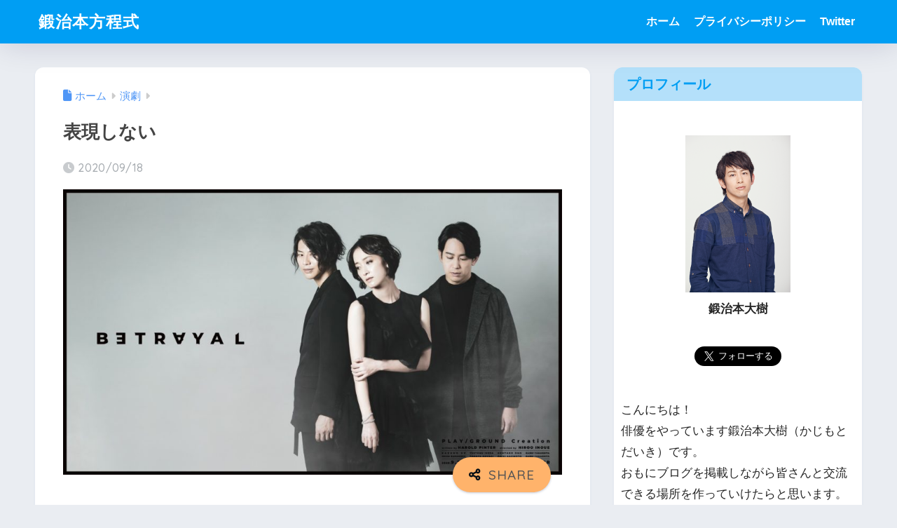

--- FILE ---
content_type: text/html; charset=UTF-8
request_url: https://kajimotodaiki.com/hyougen-sinai
body_size: 16354
content:

<!DOCTYPE html>
<html lang="ja">
<head>
  <meta charset="utf-8">
  <meta http-equiv="X-UA-Compatible" content="IE=edge">
  <meta name="HandheldFriendly" content="True">
  <meta name="MobileOptimized" content="320">
  <meta name="viewport" content="width=device-width, initial-scale=1, viewport-fit=cover"/>
  <meta name="msapplication-TileColor" content="#1C81E6">
  <meta name="theme-color" content="#1C81E6">
  <link rel="pingback" href="https://kajimotodaiki.com/xmlrpc.php">
  <title>表現しない | 鍛治本方程式</title>
<meta name='robots' content='max-image-preview:large' />
	<style>img:is([sizes="auto" i], [sizes^="auto," i]) { contain-intrinsic-size: 3000px 1500px }</style>
	<link rel='dns-prefetch' href='//fonts.googleapis.com' />
<link rel='dns-prefetch' href='//use.fontawesome.com' />
<link rel="alternate" type="application/rss+xml" title="鍛治本方程式 &raquo; フィード" href="https://kajimotodaiki.com/feed" />
<link rel="alternate" type="application/rss+xml" title="鍛治本方程式 &raquo; コメントフィード" href="https://kajimotodaiki.com/comments/feed" />
<script type="text/javascript">
/* <![CDATA[ */
window._wpemojiSettings = {"baseUrl":"https:\/\/s.w.org\/images\/core\/emoji\/16.0.1\/72x72\/","ext":".png","svgUrl":"https:\/\/s.w.org\/images\/core\/emoji\/16.0.1\/svg\/","svgExt":".svg","source":{"concatemoji":"https:\/\/kajimotodaiki.com\/wp-includes\/js\/wp-emoji-release.min.js?ver=6.8.3"}};
/*! This file is auto-generated */
!function(s,n){var o,i,e;function c(e){try{var t={supportTests:e,timestamp:(new Date).valueOf()};sessionStorage.setItem(o,JSON.stringify(t))}catch(e){}}function p(e,t,n){e.clearRect(0,0,e.canvas.width,e.canvas.height),e.fillText(t,0,0);var t=new Uint32Array(e.getImageData(0,0,e.canvas.width,e.canvas.height).data),a=(e.clearRect(0,0,e.canvas.width,e.canvas.height),e.fillText(n,0,0),new Uint32Array(e.getImageData(0,0,e.canvas.width,e.canvas.height).data));return t.every(function(e,t){return e===a[t]})}function u(e,t){e.clearRect(0,0,e.canvas.width,e.canvas.height),e.fillText(t,0,0);for(var n=e.getImageData(16,16,1,1),a=0;a<n.data.length;a++)if(0!==n.data[a])return!1;return!0}function f(e,t,n,a){switch(t){case"flag":return n(e,"\ud83c\udff3\ufe0f\u200d\u26a7\ufe0f","\ud83c\udff3\ufe0f\u200b\u26a7\ufe0f")?!1:!n(e,"\ud83c\udde8\ud83c\uddf6","\ud83c\udde8\u200b\ud83c\uddf6")&&!n(e,"\ud83c\udff4\udb40\udc67\udb40\udc62\udb40\udc65\udb40\udc6e\udb40\udc67\udb40\udc7f","\ud83c\udff4\u200b\udb40\udc67\u200b\udb40\udc62\u200b\udb40\udc65\u200b\udb40\udc6e\u200b\udb40\udc67\u200b\udb40\udc7f");case"emoji":return!a(e,"\ud83e\udedf")}return!1}function g(e,t,n,a){var r="undefined"!=typeof WorkerGlobalScope&&self instanceof WorkerGlobalScope?new OffscreenCanvas(300,150):s.createElement("canvas"),o=r.getContext("2d",{willReadFrequently:!0}),i=(o.textBaseline="top",o.font="600 32px Arial",{});return e.forEach(function(e){i[e]=t(o,e,n,a)}),i}function t(e){var t=s.createElement("script");t.src=e,t.defer=!0,s.head.appendChild(t)}"undefined"!=typeof Promise&&(o="wpEmojiSettingsSupports",i=["flag","emoji"],n.supports={everything:!0,everythingExceptFlag:!0},e=new Promise(function(e){s.addEventListener("DOMContentLoaded",e,{once:!0})}),new Promise(function(t){var n=function(){try{var e=JSON.parse(sessionStorage.getItem(o));if("object"==typeof e&&"number"==typeof e.timestamp&&(new Date).valueOf()<e.timestamp+604800&&"object"==typeof e.supportTests)return e.supportTests}catch(e){}return null}();if(!n){if("undefined"!=typeof Worker&&"undefined"!=typeof OffscreenCanvas&&"undefined"!=typeof URL&&URL.createObjectURL&&"undefined"!=typeof Blob)try{var e="postMessage("+g.toString()+"("+[JSON.stringify(i),f.toString(),p.toString(),u.toString()].join(",")+"));",a=new Blob([e],{type:"text/javascript"}),r=new Worker(URL.createObjectURL(a),{name:"wpTestEmojiSupports"});return void(r.onmessage=function(e){c(n=e.data),r.terminate(),t(n)})}catch(e){}c(n=g(i,f,p,u))}t(n)}).then(function(e){for(var t in e)n.supports[t]=e[t],n.supports.everything=n.supports.everything&&n.supports[t],"flag"!==t&&(n.supports.everythingExceptFlag=n.supports.everythingExceptFlag&&n.supports[t]);n.supports.everythingExceptFlag=n.supports.everythingExceptFlag&&!n.supports.flag,n.DOMReady=!1,n.readyCallback=function(){n.DOMReady=!0}}).then(function(){return e}).then(function(){var e;n.supports.everything||(n.readyCallback(),(e=n.source||{}).concatemoji?t(e.concatemoji):e.wpemoji&&e.twemoji&&(t(e.twemoji),t(e.wpemoji)))}))}((window,document),window._wpemojiSettings);
/* ]]> */
</script>
<link rel='stylesheet' id='sng-stylesheet-css' href='https://kajimotodaiki.com/wp-content/themes/sango-theme/style.css?version=3.11.0' type='text/css' media='all' />
<link rel='stylesheet' id='sng-option-css' href='https://kajimotodaiki.com/wp-content/themes/sango-theme/entry-option.css?version=3.11.0' type='text/css' media='all' />
<link rel='stylesheet' id='sng-old-css-css' href='https://kajimotodaiki.com/wp-content/themes/sango-theme/style-old.css?version=3.11.0' type='text/css' media='all' />
<link rel='stylesheet' id='sango_theme_gutenberg-style-css' href='https://kajimotodaiki.com/wp-content/themes/sango-theme/library/gutenberg/dist/build/style-blocks.css?version=3.11.0' type='text/css' media='all' />
<style id='sango_theme_gutenberg-style-inline-css' type='text/css'>
:root{--sgb-main-color:#009EF3;--sgb-pastel-color:#b4e0fa;--sgb-accent-color:#ffb36b;--sgb-widget-title-color:#009EF3;--sgb-widget-title-bg-color:#b4e0fa;--sgb-bg-color:#eaedf2;--wp--preset--color--sango-main:var(--sgb-main-color);--wp--preset--color--sango-pastel:var(--sgb-pastel-color);--wp--preset--color--sango-accent:var(--sgb-accent-color)}
</style>
<link rel='stylesheet' id='sng-googlefonts-css' href='https://fonts.googleapis.com/css?family=Quicksand%3A500%2C700&#038;display=swap' type='text/css' media='all' />
<link rel='stylesheet' id='sng-fontawesome-css' href='https://use.fontawesome.com/releases/v6.1.1/css/all.css' type='text/css' media='all' />
<style id='wp-emoji-styles-inline-css' type='text/css'>

	img.wp-smiley, img.emoji {
		display: inline !important;
		border: none !important;
		box-shadow: none !important;
		height: 1em !important;
		width: 1em !important;
		margin: 0 0.07em !important;
		vertical-align: -0.1em !important;
		background: none !important;
		padding: 0 !important;
	}
</style>
<link rel='stylesheet' id='wp-block-library-css' href='https://kajimotodaiki.com/wp-includes/css/dist/block-library/style.min.css?ver=6.8.3' type='text/css' media='all' />
<style id='global-styles-inline-css' type='text/css'>
:root{--wp--preset--aspect-ratio--square: 1;--wp--preset--aspect-ratio--4-3: 4/3;--wp--preset--aspect-ratio--3-4: 3/4;--wp--preset--aspect-ratio--3-2: 3/2;--wp--preset--aspect-ratio--2-3: 2/3;--wp--preset--aspect-ratio--16-9: 16/9;--wp--preset--aspect-ratio--9-16: 9/16;--wp--preset--color--black: #000000;--wp--preset--color--cyan-bluish-gray: #abb8c3;--wp--preset--color--white: #ffffff;--wp--preset--color--pale-pink: #f78da7;--wp--preset--color--vivid-red: #cf2e2e;--wp--preset--color--luminous-vivid-orange: #ff6900;--wp--preset--color--luminous-vivid-amber: #fcb900;--wp--preset--color--light-green-cyan: #7bdcb5;--wp--preset--color--vivid-green-cyan: #00d084;--wp--preset--color--pale-cyan-blue: #8ed1fc;--wp--preset--color--vivid-cyan-blue: #0693e3;--wp--preset--color--vivid-purple: #9b51e0;--wp--preset--color--sango-main: var(--sgb-main-color);--wp--preset--color--sango-pastel: var(--sgb-pastel-color);--wp--preset--color--sango-accent: var(--sgb-accent-color);--wp--preset--color--sango-blue: #009EF3;--wp--preset--color--sango-orange: #ffb36b;--wp--preset--color--sango-red: #f88080;--wp--preset--color--sango-green: #90d581;--wp--preset--color--sango-black: #333;--wp--preset--color--sango-gray: gray;--wp--preset--color--sango-silver: whitesmoke;--wp--preset--color--sango-light-blue: #b4e0fa;--wp--preset--color--sango-light-red: #ffebeb;--wp--preset--color--sango-light-orange: #fff9e6;--wp--preset--gradient--vivid-cyan-blue-to-vivid-purple: linear-gradient(135deg,rgba(6,147,227,1) 0%,rgb(155,81,224) 100%);--wp--preset--gradient--light-green-cyan-to-vivid-green-cyan: linear-gradient(135deg,rgb(122,220,180) 0%,rgb(0,208,130) 100%);--wp--preset--gradient--luminous-vivid-amber-to-luminous-vivid-orange: linear-gradient(135deg,rgba(252,185,0,1) 0%,rgba(255,105,0,1) 100%);--wp--preset--gradient--luminous-vivid-orange-to-vivid-red: linear-gradient(135deg,rgba(255,105,0,1) 0%,rgb(207,46,46) 100%);--wp--preset--gradient--very-light-gray-to-cyan-bluish-gray: linear-gradient(135deg,rgb(238,238,238) 0%,rgb(169,184,195) 100%);--wp--preset--gradient--cool-to-warm-spectrum: linear-gradient(135deg,rgb(74,234,220) 0%,rgb(151,120,209) 20%,rgb(207,42,186) 40%,rgb(238,44,130) 60%,rgb(251,105,98) 80%,rgb(254,248,76) 100%);--wp--preset--gradient--blush-light-purple: linear-gradient(135deg,rgb(255,206,236) 0%,rgb(152,150,240) 100%);--wp--preset--gradient--blush-bordeaux: linear-gradient(135deg,rgb(254,205,165) 0%,rgb(254,45,45) 50%,rgb(107,0,62) 100%);--wp--preset--gradient--luminous-dusk: linear-gradient(135deg,rgb(255,203,112) 0%,rgb(199,81,192) 50%,rgb(65,88,208) 100%);--wp--preset--gradient--pale-ocean: linear-gradient(135deg,rgb(255,245,203) 0%,rgb(182,227,212) 50%,rgb(51,167,181) 100%);--wp--preset--gradient--electric-grass: linear-gradient(135deg,rgb(202,248,128) 0%,rgb(113,206,126) 100%);--wp--preset--gradient--midnight: linear-gradient(135deg,rgb(2,3,129) 0%,rgb(40,116,252) 100%);--wp--preset--font-size--small: 13px;--wp--preset--font-size--medium: 20px;--wp--preset--font-size--large: 36px;--wp--preset--font-size--x-large: 42px;--wp--preset--font-family--default: "Helvetica", "Arial", "Hiragino Kaku Gothic ProN", "Hiragino Sans", YuGothic, "Yu Gothic", "メイリオ", Meiryo, sans-serif;--wp--preset--font-family--notosans: "Noto Sans JP", var(--wp--preset--font-family--default);--wp--preset--font-family--mplusrounded: "M PLUS Rounded 1c", var(--wp--preset--font-family--default);--wp--preset--font-family--dfont: "Quicksand", var(--wp--preset--font-family--default);--wp--preset--spacing--20: 0.44rem;--wp--preset--spacing--30: 0.67rem;--wp--preset--spacing--40: 1rem;--wp--preset--spacing--50: 1.5rem;--wp--preset--spacing--60: 2.25rem;--wp--preset--spacing--70: 3.38rem;--wp--preset--spacing--80: 5.06rem;--wp--preset--shadow--natural: 6px 6px 9px rgba(0, 0, 0, 0.2);--wp--preset--shadow--deep: 12px 12px 50px rgba(0, 0, 0, 0.4);--wp--preset--shadow--sharp: 6px 6px 0px rgba(0, 0, 0, 0.2);--wp--preset--shadow--outlined: 6px 6px 0px -3px rgba(255, 255, 255, 1), 6px 6px rgba(0, 0, 0, 1);--wp--preset--shadow--crisp: 6px 6px 0px rgba(0, 0, 0, 1);--wp--custom--wrap--width: 92%;--wp--custom--wrap--default-width: 800px;--wp--custom--wrap--content-width: 1180px;--wp--custom--wrap--max-width: var(--wp--custom--wrap--content-width);--wp--custom--wrap--side: 30%;--wp--custom--wrap--gap: 2em;--wp--custom--wrap--mobile--padding: 16px;--wp--custom--shadow--large: 0 16px 30px -7px rgba(0, 12, 66, 0.15 );--wp--custom--shadow--large-hover: 0 40px 50px -16px rgba(0, 12, 66, 0.2 );--wp--custom--shadow--medium: 0 6px 13px -3px rgba(0, 12, 66, 0.1), 0 0px 1px rgba(0,30,100, 0.1 );--wp--custom--shadow--medium-hover: 0 12px 45px -9px rgb(0 0 0 / 23%);--wp--custom--shadow--solid: 0 1px 2px 0 rgba(24, 44, 84, 0.1), 0 1px 3px 1px rgba(24, 44, 84, 0.1);--wp--custom--shadow--solid-hover: 0 2px 4px 0 rgba(24, 44, 84, 0.1), 0 2px 8px 0 rgba(24, 44, 84, 0.1);--wp--custom--shadow--small: 0 2px 4px #4385bb12;--wp--custom--rounded--medium: 12px;--wp--custom--rounded--small: 6px;--wp--custom--widget--padding-horizontal: 18px;--wp--custom--widget--padding-vertical: 6px;--wp--custom--widget--icon-margin: 6px;--wp--custom--widget--gap: 2.5em;--wp--custom--entry--gap: 1.5rem;--wp--custom--entry--gap-mobile: 1rem;--wp--custom--entry--border-color: #eaedf2;--wp--custom--animation--fade-in: fadeIn 0.7s ease 0s 1 normal;--wp--custom--animation--header: fadeHeader 1s ease 0s 1 normal;--wp--custom--transition--default: 0.3s ease-in-out;--wp--custom--totop--opacity: 0.6;--wp--custom--totop--right: 18px;--wp--custom--totop--bottom: 20px;--wp--custom--totop--mobile--right: 16px;--wp--custom--totop--mobile--bottom: 10px;--wp--custom--toc--button--opacity: 0.6;--wp--custom--footer--column-gap: 40px;}:root { --wp--style--global--content-size: 900px;--wp--style--global--wide-size: 980px; }:where(body) { margin: 0; }.wp-site-blocks > .alignleft { float: left; margin-right: 2em; }.wp-site-blocks > .alignright { float: right; margin-left: 2em; }.wp-site-blocks > .aligncenter { justify-content: center; margin-left: auto; margin-right: auto; }:where(.wp-site-blocks) > * { margin-block-start: 1.5rem; margin-block-end: 0; }:where(.wp-site-blocks) > :first-child { margin-block-start: 0; }:where(.wp-site-blocks) > :last-child { margin-block-end: 0; }:root { --wp--style--block-gap: 1.5rem; }:root :where(.is-layout-flow) > :first-child{margin-block-start: 0;}:root :where(.is-layout-flow) > :last-child{margin-block-end: 0;}:root :where(.is-layout-flow) > *{margin-block-start: 1.5rem;margin-block-end: 0;}:root :where(.is-layout-constrained) > :first-child{margin-block-start: 0;}:root :where(.is-layout-constrained) > :last-child{margin-block-end: 0;}:root :where(.is-layout-constrained) > *{margin-block-start: 1.5rem;margin-block-end: 0;}:root :where(.is-layout-flex){gap: 1.5rem;}:root :where(.is-layout-grid){gap: 1.5rem;}.is-layout-flow > .alignleft{float: left;margin-inline-start: 0;margin-inline-end: 2em;}.is-layout-flow > .alignright{float: right;margin-inline-start: 2em;margin-inline-end: 0;}.is-layout-flow > .aligncenter{margin-left: auto !important;margin-right: auto !important;}.is-layout-constrained > .alignleft{float: left;margin-inline-start: 0;margin-inline-end: 2em;}.is-layout-constrained > .alignright{float: right;margin-inline-start: 2em;margin-inline-end: 0;}.is-layout-constrained > .aligncenter{margin-left: auto !important;margin-right: auto !important;}.is-layout-constrained > :where(:not(.alignleft):not(.alignright):not(.alignfull)){max-width: var(--wp--style--global--content-size);margin-left: auto !important;margin-right: auto !important;}.is-layout-constrained > .alignwide{max-width: var(--wp--style--global--wide-size);}body .is-layout-flex{display: flex;}.is-layout-flex{flex-wrap: wrap;align-items: center;}.is-layout-flex > :is(*, div){margin: 0;}body .is-layout-grid{display: grid;}.is-layout-grid > :is(*, div){margin: 0;}body{font-family: var(--sgb-font-family);padding-top: 0px;padding-right: 0px;padding-bottom: 0px;padding-left: 0px;}a:where(:not(.wp-element-button)){text-decoration: underline;}:root :where(.wp-element-button, .wp-block-button__link){background-color: #32373c;border-width: 0;color: #fff;font-family: inherit;font-size: inherit;line-height: inherit;padding: calc(0.667em + 2px) calc(1.333em + 2px);text-decoration: none;}.has-black-color{color: var(--wp--preset--color--black) !important;}.has-cyan-bluish-gray-color{color: var(--wp--preset--color--cyan-bluish-gray) !important;}.has-white-color{color: var(--wp--preset--color--white) !important;}.has-pale-pink-color{color: var(--wp--preset--color--pale-pink) !important;}.has-vivid-red-color{color: var(--wp--preset--color--vivid-red) !important;}.has-luminous-vivid-orange-color{color: var(--wp--preset--color--luminous-vivid-orange) !important;}.has-luminous-vivid-amber-color{color: var(--wp--preset--color--luminous-vivid-amber) !important;}.has-light-green-cyan-color{color: var(--wp--preset--color--light-green-cyan) !important;}.has-vivid-green-cyan-color{color: var(--wp--preset--color--vivid-green-cyan) !important;}.has-pale-cyan-blue-color{color: var(--wp--preset--color--pale-cyan-blue) !important;}.has-vivid-cyan-blue-color{color: var(--wp--preset--color--vivid-cyan-blue) !important;}.has-vivid-purple-color{color: var(--wp--preset--color--vivid-purple) !important;}.has-sango-main-color{color: var(--wp--preset--color--sango-main) !important;}.has-sango-pastel-color{color: var(--wp--preset--color--sango-pastel) !important;}.has-sango-accent-color{color: var(--wp--preset--color--sango-accent) !important;}.has-sango-blue-color{color: var(--wp--preset--color--sango-blue) !important;}.has-sango-orange-color{color: var(--wp--preset--color--sango-orange) !important;}.has-sango-red-color{color: var(--wp--preset--color--sango-red) !important;}.has-sango-green-color{color: var(--wp--preset--color--sango-green) !important;}.has-sango-black-color{color: var(--wp--preset--color--sango-black) !important;}.has-sango-gray-color{color: var(--wp--preset--color--sango-gray) !important;}.has-sango-silver-color{color: var(--wp--preset--color--sango-silver) !important;}.has-sango-light-blue-color{color: var(--wp--preset--color--sango-light-blue) !important;}.has-sango-light-red-color{color: var(--wp--preset--color--sango-light-red) !important;}.has-sango-light-orange-color{color: var(--wp--preset--color--sango-light-orange) !important;}.has-black-background-color{background-color: var(--wp--preset--color--black) !important;}.has-cyan-bluish-gray-background-color{background-color: var(--wp--preset--color--cyan-bluish-gray) !important;}.has-white-background-color{background-color: var(--wp--preset--color--white) !important;}.has-pale-pink-background-color{background-color: var(--wp--preset--color--pale-pink) !important;}.has-vivid-red-background-color{background-color: var(--wp--preset--color--vivid-red) !important;}.has-luminous-vivid-orange-background-color{background-color: var(--wp--preset--color--luminous-vivid-orange) !important;}.has-luminous-vivid-amber-background-color{background-color: var(--wp--preset--color--luminous-vivid-amber) !important;}.has-light-green-cyan-background-color{background-color: var(--wp--preset--color--light-green-cyan) !important;}.has-vivid-green-cyan-background-color{background-color: var(--wp--preset--color--vivid-green-cyan) !important;}.has-pale-cyan-blue-background-color{background-color: var(--wp--preset--color--pale-cyan-blue) !important;}.has-vivid-cyan-blue-background-color{background-color: var(--wp--preset--color--vivid-cyan-blue) !important;}.has-vivid-purple-background-color{background-color: var(--wp--preset--color--vivid-purple) !important;}.has-sango-main-background-color{background-color: var(--wp--preset--color--sango-main) !important;}.has-sango-pastel-background-color{background-color: var(--wp--preset--color--sango-pastel) !important;}.has-sango-accent-background-color{background-color: var(--wp--preset--color--sango-accent) !important;}.has-sango-blue-background-color{background-color: var(--wp--preset--color--sango-blue) !important;}.has-sango-orange-background-color{background-color: var(--wp--preset--color--sango-orange) !important;}.has-sango-red-background-color{background-color: var(--wp--preset--color--sango-red) !important;}.has-sango-green-background-color{background-color: var(--wp--preset--color--sango-green) !important;}.has-sango-black-background-color{background-color: var(--wp--preset--color--sango-black) !important;}.has-sango-gray-background-color{background-color: var(--wp--preset--color--sango-gray) !important;}.has-sango-silver-background-color{background-color: var(--wp--preset--color--sango-silver) !important;}.has-sango-light-blue-background-color{background-color: var(--wp--preset--color--sango-light-blue) !important;}.has-sango-light-red-background-color{background-color: var(--wp--preset--color--sango-light-red) !important;}.has-sango-light-orange-background-color{background-color: var(--wp--preset--color--sango-light-orange) !important;}.has-black-border-color{border-color: var(--wp--preset--color--black) !important;}.has-cyan-bluish-gray-border-color{border-color: var(--wp--preset--color--cyan-bluish-gray) !important;}.has-white-border-color{border-color: var(--wp--preset--color--white) !important;}.has-pale-pink-border-color{border-color: var(--wp--preset--color--pale-pink) !important;}.has-vivid-red-border-color{border-color: var(--wp--preset--color--vivid-red) !important;}.has-luminous-vivid-orange-border-color{border-color: var(--wp--preset--color--luminous-vivid-orange) !important;}.has-luminous-vivid-amber-border-color{border-color: var(--wp--preset--color--luminous-vivid-amber) !important;}.has-light-green-cyan-border-color{border-color: var(--wp--preset--color--light-green-cyan) !important;}.has-vivid-green-cyan-border-color{border-color: var(--wp--preset--color--vivid-green-cyan) !important;}.has-pale-cyan-blue-border-color{border-color: var(--wp--preset--color--pale-cyan-blue) !important;}.has-vivid-cyan-blue-border-color{border-color: var(--wp--preset--color--vivid-cyan-blue) !important;}.has-vivid-purple-border-color{border-color: var(--wp--preset--color--vivid-purple) !important;}.has-sango-main-border-color{border-color: var(--wp--preset--color--sango-main) !important;}.has-sango-pastel-border-color{border-color: var(--wp--preset--color--sango-pastel) !important;}.has-sango-accent-border-color{border-color: var(--wp--preset--color--sango-accent) !important;}.has-sango-blue-border-color{border-color: var(--wp--preset--color--sango-blue) !important;}.has-sango-orange-border-color{border-color: var(--wp--preset--color--sango-orange) !important;}.has-sango-red-border-color{border-color: var(--wp--preset--color--sango-red) !important;}.has-sango-green-border-color{border-color: var(--wp--preset--color--sango-green) !important;}.has-sango-black-border-color{border-color: var(--wp--preset--color--sango-black) !important;}.has-sango-gray-border-color{border-color: var(--wp--preset--color--sango-gray) !important;}.has-sango-silver-border-color{border-color: var(--wp--preset--color--sango-silver) !important;}.has-sango-light-blue-border-color{border-color: var(--wp--preset--color--sango-light-blue) !important;}.has-sango-light-red-border-color{border-color: var(--wp--preset--color--sango-light-red) !important;}.has-sango-light-orange-border-color{border-color: var(--wp--preset--color--sango-light-orange) !important;}.has-vivid-cyan-blue-to-vivid-purple-gradient-background{background: var(--wp--preset--gradient--vivid-cyan-blue-to-vivid-purple) !important;}.has-light-green-cyan-to-vivid-green-cyan-gradient-background{background: var(--wp--preset--gradient--light-green-cyan-to-vivid-green-cyan) !important;}.has-luminous-vivid-amber-to-luminous-vivid-orange-gradient-background{background: var(--wp--preset--gradient--luminous-vivid-amber-to-luminous-vivid-orange) !important;}.has-luminous-vivid-orange-to-vivid-red-gradient-background{background: var(--wp--preset--gradient--luminous-vivid-orange-to-vivid-red) !important;}.has-very-light-gray-to-cyan-bluish-gray-gradient-background{background: var(--wp--preset--gradient--very-light-gray-to-cyan-bluish-gray) !important;}.has-cool-to-warm-spectrum-gradient-background{background: var(--wp--preset--gradient--cool-to-warm-spectrum) !important;}.has-blush-light-purple-gradient-background{background: var(--wp--preset--gradient--blush-light-purple) !important;}.has-blush-bordeaux-gradient-background{background: var(--wp--preset--gradient--blush-bordeaux) !important;}.has-luminous-dusk-gradient-background{background: var(--wp--preset--gradient--luminous-dusk) !important;}.has-pale-ocean-gradient-background{background: var(--wp--preset--gradient--pale-ocean) !important;}.has-electric-grass-gradient-background{background: var(--wp--preset--gradient--electric-grass) !important;}.has-midnight-gradient-background{background: var(--wp--preset--gradient--midnight) !important;}.has-small-font-size{font-size: var(--wp--preset--font-size--small) !important;}.has-medium-font-size{font-size: var(--wp--preset--font-size--medium) !important;}.has-large-font-size{font-size: var(--wp--preset--font-size--large) !important;}.has-x-large-font-size{font-size: var(--wp--preset--font-size--x-large) !important;}.has-default-font-family{font-family: var(--wp--preset--font-family--default) !important;}.has-notosans-font-family{font-family: var(--wp--preset--font-family--notosans) !important;}.has-mplusrounded-font-family{font-family: var(--wp--preset--font-family--mplusrounded) !important;}.has-dfont-font-family{font-family: var(--wp--preset--font-family--dfont) !important;}
:root :where(.wp-block-button .wp-block-button__link){background-color: var(--wp--preset--color--sango-main);border-radius: var(--wp--custom--rounded--medium);color: #fff;font-size: 18px;font-weight: 600;padding-top: 0.4em;padding-right: 1.3em;padding-bottom: 0.4em;padding-left: 1.3em;}
:root :where(.wp-block-pullquote){font-size: 1.5em;line-height: 1.6;}
</style>
<link rel='stylesheet' id='contact-form-7-css' href='https://kajimotodaiki.com/wp-content/plugins/contact-form-7/includes/css/styles.css' type='text/css' media='all' />
<link rel='stylesheet' id='poripu-style-css' href='https://kajimotodaiki.com/wp-content/themes/sango-theme-poripu/poripu-style.css' type='text/css' media='all' />
<link rel='stylesheet' id='child-style-css' href='https://kajimotodaiki.com/wp-content/themes/sango-theme-poripu/style.css' type='text/css' media='all' />
<link rel='stylesheet' id='amazonjs-css' href='https://kajimotodaiki.com/wp-content/plugins/amazonjs/css/amazonjs.css' type='text/css' media='all' />
<script type="text/javascript" src="https://kajimotodaiki.com/wp-includes/js/jquery/jquery.min.js?ver=3.7.1" id="jquery-core-js"></script>
<script type="text/javascript" src="https://kajimotodaiki.com/wp-includes/js/jquery/jquery-migrate.min.js?ver=3.4.1" id="jquery-migrate-js"></script>
<link rel="https://api.w.org/" href="https://kajimotodaiki.com/wp-json/" /><link rel="alternate" title="JSON" type="application/json" href="https://kajimotodaiki.com/wp-json/wp/v2/posts/1174" /><link rel="EditURI" type="application/rsd+xml" title="RSD" href="https://kajimotodaiki.com/xmlrpc.php?rsd" />
<link rel="canonical" href="https://kajimotodaiki.com/hyougen-sinai" />
<link rel='shortlink' href='https://kajimotodaiki.com/?p=1174' />
<link rel="alternate" title="oEmbed (JSON)" type="application/json+oembed" href="https://kajimotodaiki.com/wp-json/oembed/1.0/embed?url=https%3A%2F%2Fkajimotodaiki.com%2Fhyougen-sinai" />
<link rel="alternate" title="oEmbed (XML)" type="text/xml+oembed" href="https://kajimotodaiki.com/wp-json/oembed/1.0/embed?url=https%3A%2F%2Fkajimotodaiki.com%2Fhyougen-sinai&#038;format=xml" />
<meta property="og:title" content="表現しない" />
<meta property="og:description" content="こんばんは鍛治本です。 『BETRAYAL 背信』の稽古は終盤を迎えています。 今日は、キャスト、スタッフ勢揃いで、稽古場で衣装を着て、シーンのブリッジ部分や劇中での音楽とお芝居の段取りを確認する稽古。 ここまでの稽古は ... " />
<meta property="og:type" content="article" />
<meta property="og:url" content="https://kajimotodaiki.com/hyougen-sinai" />
<meta property="og:image" content="https://kajimotodaiki.com/wp-content/uploads/2020/09/S__57327629-1024x585.jpg" />
<meta name="thumbnail" content="https://kajimotodaiki.com/wp-content/uploads/2020/09/S__57327629-1024x585.jpg" />
<meta property="og:site_name" content="鍛治本方程式" />
<meta name="twitter:card" content="summary_large_image" />
<!-- gtag.js -->
<script async src="https://www.googletagmanager.com/gtag/js?id=UA-142271241-1"></script>
<script>
	window.dataLayer = window.dataLayer || [];
	function gtag(){dataLayer.push(arguments);}
	gtag('js', new Date());
	gtag('config', 'UA-142271241-1');
</script>
<style> a{color:#4f96f6}.header, .drawer__title{background-color:#009EF3}#logo a{color:#FFF}.desktop-nav li a , .mobile-nav li a, #drawer__open, .header-search__open, .drawer__title{color:#FFF}.drawer__title__close span, .drawer__title__close span:before{background:#FFF}.desktop-nav li:after{background:#FFF}.mobile-nav .current-menu-item{border-bottom-color:#FFF}.widgettitle, .sidebar .wp-block-group h2, .drawer .wp-block-group h2{color:#009EF3;background-color:#b4e0fa}#footer-menu a, .copyright{color:#FFF}#footer-menu{background-color:#009EF3}.footer{background-color:#e0e4eb}.footer, .footer a, .footer .widget ul li a{color:#3c3c3c}body{font-size:100%}@media only screen and (min-width:481px){body{font-size:107%}}@media only screen and (min-width:1030px){body{font-size:107%}}.totop{background:#009EF3}.header-info a{color:#FFF;background:linear-gradient(95deg, #738bff, #85e3ec)}.fixed-menu ul{background:#FFF}.fixed-menu a{color:#a2a7ab}.fixed-menu .current-menu-item a, .fixed-menu ul li a.active{color:#009EF3}.post-tab{background:#FFF}.post-tab > div{color:#a7a7a7}body{--sgb-font-family:var(--wp--preset--font-family--default)}#fixed_sidebar{top:0px}:target{scroll-margin-top:0px}.Threads:before{background-image:url("https://kajimotodaiki.com/wp-content/themes/sango-theme/library/images/threads.svg")}.profile-sns li .Threads:before{background-image:url("https://kajimotodaiki.com/wp-content/themes/sango-theme/library/images/threads-outline.svg")}.X:before, .follow-x::before{background-image:url("https://kajimotodaiki.com/wp-content/themes/sango-theme/library/images/x-circle.svg")}</style><style>
/*吹き出し右*/
	.right .sc {
    	background:#78ce56;/*ふきだしの中の色*/
		border: solid 2px #78ce56;/*ふきだしの線の色*/
    	color: #fff;/*文字の色*/
		}
	.right .sc:before, .right .sc:after{
		border-left-color:#78ce56;
		}
/*ふきだし左*/
	.sc {
		background: #eee;/*ふきだしの中の色*/
		border: solid 2px #eee;/*ふきだしの線の色*/
		color: #000;/*文字の色*/
}
	.sc:before,
	.sc:after {
		border-right: 12px solid #eee;/*ふきだしの線の色*/
}
/*wppのランキングカラーをアクセントカラーに*/
	.my-widget.show_num li:nth-child(-n+3):before{
		    background: #ffb36b;
		}
/*topオススメの下線をアクセントカラーに*/
	div.osusume-b {
    	border-bottom: solid 3px #ffb36b;
}
	div.shinchaku-b {
    	border-bottom: solid 3px #6bb6ff;
}
</style>
</head>
<body class="wp-singular post-template-default single single-post postid-1174 single-format-standard wp-theme-sango-theme wp-child-theme-sango-theme-poripu fa5">
    <div id="container" class="container"> 
  			<header class="header
			">
				<div id="inner-header" class="inner-header wrap">
		<div id="logo" class="logo header-logo h1 dfont">
	<a href="https://kajimotodaiki.com/" class="header-logo__link">
				鍛治本方程式	</a>
	</div>
	<div class="header-search">
		<input type="checkbox" class="header-search__input" id="header-search-input" onclick="document.querySelector('.header-search__modal .searchform__input').focus()">
	<label class="header-search__close" for="header-search-input"></label>
	<div class="header-search__modal">
	
<form role="search" method="get" class="searchform" action="https://kajimotodaiki.com/">
  <div>
    <input type="search" class="searchform__input" name="s" value="" placeholder="検索" />
    <button type="submit" class="searchform__submit" aria-label="検索"><i class="fas fa-search" aria-hidden="true"></i></button>
  </div>
</form>

	</div>
</div>	<nav class="desktop-nav clearfix"><ul id="menu-%e3%83%98%e3%83%83%e3%83%80%e3%83%bc%e3%83%a1%e3%83%8b%e3%83%a5%e3%83%bc" class="menu"><li id="menu-item-127" class="menu-item menu-item-type-custom menu-item-object-custom menu-item-home menu-item-127"><a href="https://kajimotodaiki.com/">ホーム</a></li>
<li id="menu-item-129" class="menu-item menu-item-type-post_type menu-item-object-page menu-item-129"><a href="https://kajimotodaiki.com/privacy-policy-2">プライバシーポリシー</a></li>
<li id="menu-item-126" class="menu-item menu-item-type-custom menu-item-object-custom menu-item-126"><a href="http://twitter.com/kajimotodaiki">Twitter</a></li>
</ul></nav></div>
	</header>
		  <div id="content" class="content">
    <div id="inner-content" class="inner-content wrap cf">
      <main id="main">
                  <article id="entry" class="post-1174 post type-post status-publish format-standard has-post-thumbnail category-40 entry">
            <header class="article-header entry-header">
	<nav id="breadcrumb" class="breadcrumb"><ul itemscope itemtype="http://schema.org/BreadcrumbList"><li itemprop="itemListElement" itemscope itemtype="http://schema.org/ListItem"><a href="https://kajimotodaiki.com" itemprop="item"><span itemprop="name">ホーム</span></a><meta itemprop="position" content="1" /></li><li itemprop="itemListElement" itemscope itemtype="http://schema.org/ListItem"><a href="https://kajimotodaiki.com/category/%e6%bc%94%e5%8a%87" itemprop="item"><span itemprop="name">演劇</span></a><meta itemprop="position" content="2" /></li></ul></nav>    <h1 class="entry-title single-title">表現しない</h1>
	<p class="entry-meta vcard dfont">
		      
         		<time class="pubdate entry-time" datetime="2020-09-18">2020/09/18</time>
	       	      
            </p>
  		    	        <p class="post-thumbnail"><img width="880" height="503" src="https://kajimotodaiki.com/wp-content/uploads/2020/09/S__57327629-1024x585.jpg" class="attachment-large size-large wp-post-image" alt="" decoding="async" fetchpriority="high" srcset="https://kajimotodaiki.com/wp-content/uploads/2020/09/S__57327629-1024x585.jpg 1024w, https://kajimotodaiki.com/wp-content/uploads/2020/09/S__57327629-300x171.jpg 300w, https://kajimotodaiki.com/wp-content/uploads/2020/09/S__57327629-768x439.jpg 768w, https://kajimotodaiki.com/wp-content/uploads/2020/09/S__57327629-940x537.jpg 940w, https://kajimotodaiki.com/wp-content/uploads/2020/09/S__57327629.jpg 1694w" sizes="(max-width: 880px) 100vw, 880px" /></p>
    				  <!--FABボタン-->
	  	  <input type="checkbox" id="fab">
		  <label class="fab-btn accent-bc" for="fab"><i class="fa fa-share-alt"></i></label>
		  <label class="fab__close-cover" for="fab"></label>
		  <!--FABの中身-->
		  <div id="fab__contents">
			 <div class="fab__contents-main dfont">
			    <label class="close" for="fab"><span></span></label>
			    <p class="fab__contents_title">SHARE</p>
			  				  		<div class="fab__contents_img" style="background-image: url(https://kajimotodaiki.com/wp-content/uploads/2020/09/S__57327629-520x300.jpg);">
			  		</div>
			  				  		<div class="sns-btn
		 sns-dif	">
				<ul>
			<li class="tw sns-btn__item">
		<a href="https://twitter.com/intent/tweet?url=https%3A%2F%2Fkajimotodaiki.com%2Fhyougen-sinai&text=%E8%A1%A8%E7%8F%BE%E3%81%97%E3%81%AA%E3%81%84%EF%BD%9C%E9%8D%9B%E6%B2%BB%E6%9C%AC%E6%96%B9%E7%A8%8B%E5%BC%8F" target="_blank" rel="nofollow noopener noreferrer" aria-label="Xでシェアする">
		<img alt="" src="https://kajimotodaiki.com/wp-content/themes/sango-theme/library/images/x.svg">
		<span class="share_txt">ポスト</span>
		</a>
			</li>
					<li class="fb sns-btn__item">
		<a href="https://www.facebook.com/share.php?u=https%3A%2F%2Fkajimotodaiki.com%2Fhyougen-sinai" target="_blank" rel="nofollow noopener noreferrer" aria-label="Facebookでシェアする">
		<i class="fab fa-facebook" aria-hidden="true"></i>		<span class="share_txt">シェア</span>
		</a>
			</li>
					<li class="hatebu sns-btn__item">
		<a href="http://b.hatena.ne.jp/add?mode=confirm&url=https%3A%2F%2Fkajimotodaiki.com%2Fhyougen-sinai&title=%E8%A1%A8%E7%8F%BE%E3%81%97%E3%81%AA%E3%81%84%EF%BD%9C%E9%8D%9B%E6%B2%BB%E6%9C%AC%E6%96%B9%E7%A8%8B%E5%BC%8F" target="_blank" rel="nofollow noopener noreferrer" aria-label="はてブでブックマークする">
		<i class="fa fa-hatebu" aria-hidden="true"></i>
		<span class="share_txt">はてブ</span>
		</a>
			</li>
					<li class="line sns-btn__item">
		<a href="https://social-plugins.line.me/lineit/share?url=https%3A%2F%2Fkajimotodaiki.com%2Fhyougen-sinai&text=%E8%A1%A8%E7%8F%BE%E3%81%97%E3%81%AA%E3%81%84%EF%BD%9C%E9%8D%9B%E6%B2%BB%E6%9C%AC%E6%96%B9%E7%A8%8B%E5%BC%8F" target="_blank" rel="nofollow noopener noreferrer" aria-label="LINEでシェアする">
					<i class="fab fa-line" aria-hidden="true"></i>
				<span class="share_txt share_txt_line dfont">LINE</span>
		</a>
	</li>
				</ul>
	</div>
				  	</div>
		  </div>
		</header><section class="entry-content">
	
<p>こんばんは<br>鍛治本です。</p>



<p>『BETRAYAL 背信』の稽古は終盤を迎えています。</p>



<p>今日は、キャスト、スタッフ勢揃いで、稽古場で衣装を着て、シーンのブリッジ部分や劇中での音楽とお芝居の段取りを確認する稽古。</p>



<p>ここまでの稽古は、とにかく、自分から出発して、徐々に、自分と共演者を役に溶け込ませていく作業を丁寧に。</p>



<p>感情を表現するのではなく、登場人物が欲している行動を、丁寧に丁寧に相手役に向けて行って、お互い変化していく、という作業。</p>



<p>常に、外に（相手役に）対して働きかけていくしかないので、自分に篭ったり、一人で何とかしようとしたら、終わってしまう。</p>



<p>今まで蓄積してきた技術が、逆に足かせになる瞬間もあって、とても楽しいです。</p>



<p>ブログを書けないほどの、余裕のなさ。。<br>まだまだだなぁ。</p>



<p>本番まであと1週間とちょっと。<br>最後まで、諦めずにやります。</p>



<p>ご予約はこちら→<a href="http://j-stage-i.jp/haishin/">http://j-stage-i.jp/haishin/</a></p>



<p>PLAY/GROUND　Creation<br>『BETRAYAL 背信』<br>作・ハロルド・ピンター</p>



<p>2020年9月25日（金）〜10月1日（木）赤坂RED/THEATERにて</p>



<p>詳細はこちら</p>



<p><a href="https://www.playground-creation.com">https://www.playground-creation.com</a></p>



<figure class="wp-block-image"><img decoding="async" width="724" height="1024" src="https://kajimotodaiki.com/wp-content/uploads/2020/08/betrayal_omote1-724x1024.jpg" alt="" class="wp-image-1132" srcset="https://kajimotodaiki.com/wp-content/uploads/2020/08/betrayal_omote1-724x1024.jpg 724w, https://kajimotodaiki.com/wp-content/uploads/2020/08/betrayal_omote1-212x300.jpg 212w, https://kajimotodaiki.com/wp-content/uploads/2020/08/betrayal_omote1-768x1086.jpg 768w, https://kajimotodaiki.com/wp-content/uploads/2020/08/betrayal_omote1-940x1329.jpg 940w" sizes="(max-width: 724px) 100vw, 724px"></figure>



<p><strong>〇鍛治本公式LINEアカウントはこちら！</strong></p>



<p>ワークショップ情報がいち早く来たり、AI鍛治本とのお喋りを楽しんだりできます！</p>



<p>友達登録こちらから！↓↓↓</p>



<figure class="wp-block-image"><img decoding="async" src="https://scdn.line-apps.com/n/line_add_friends/btn/ja.png" alt="この画像には alt 属性が指定されておらず、ファイル名は ja.png です"></figure>



<p>〇<strong>YouTubeチャンネル｢かじちゃんねる｣チャンネル登録！</strong></p>



<p>普段のコミュニケーションに役立つ情報や、朗読、猫のちまきとの戯れが見られます！<br>チャンネル登録よろしくお願いします！</p>



<p>チャンネル登録は<a href="https://www.youtube.com/channel/UCrW6RP3OQuA3qIolNxS3W7Q">こちらから</a></p>



<p>最新動画<br><br></p>
<div class="widget_text sponsored"><p class="ads-title dfont">スポンサーリンク</p><div class="textwidget custom-html-widget"><script async src="https://pagead2.googlesyndication.com/pagead/js/adsbygoogle.js"></script>
<ins class="adsbygoogle"
     style="display:block"
     data-ad-format="fluid"
     data-ad-layout-key="-6z+f0-1h-43+d3"
     data-ad-client="ca-pub-8423052585244540"
     data-ad-slot="3433514875"></ins>
<script>
     (adsbygoogle = window.adsbygoogle || []).push({});
</script></div></div></section>
<footer class="article-footer">
	<aside>
	<div class="footer-contents">
						<div class="sns-btn
			">
		<span class="sns-btn__title dfont">SHARE</span>		<ul>
			<li class="tw sns-btn__item">
		<a href="https://twitter.com/intent/tweet?url=https%3A%2F%2Fkajimotodaiki.com%2Fhyougen-sinai&text=%E8%A1%A8%E7%8F%BE%E3%81%97%E3%81%AA%E3%81%84%EF%BD%9C%E9%8D%9B%E6%B2%BB%E6%9C%AC%E6%96%B9%E7%A8%8B%E5%BC%8F" target="_blank" rel="nofollow noopener noreferrer" aria-label="Xでシェアする">
		<img alt="" src="https://kajimotodaiki.com/wp-content/themes/sango-theme/library/images/x.svg">
		<span class="share_txt">ポスト</span>
		</a>
			</li>
					<li class="fb sns-btn__item">
		<a href="https://www.facebook.com/share.php?u=https%3A%2F%2Fkajimotodaiki.com%2Fhyougen-sinai" target="_blank" rel="nofollow noopener noreferrer" aria-label="Facebookでシェアする">
		<i class="fab fa-facebook" aria-hidden="true"></i>		<span class="share_txt">シェア</span>
		</a>
			</li>
					<li class="hatebu sns-btn__item">
		<a href="http://b.hatena.ne.jp/add?mode=confirm&url=https%3A%2F%2Fkajimotodaiki.com%2Fhyougen-sinai&title=%E8%A1%A8%E7%8F%BE%E3%81%97%E3%81%AA%E3%81%84%EF%BD%9C%E9%8D%9B%E6%B2%BB%E6%9C%AC%E6%96%B9%E7%A8%8B%E5%BC%8F" target="_blank" rel="nofollow noopener noreferrer" aria-label="はてブでブックマークする">
		<i class="fa fa-hatebu" aria-hidden="true"></i>
		<span class="share_txt">はてブ</span>
		</a>
			</li>
					<li class="line sns-btn__item">
		<a href="https://social-plugins.line.me/lineit/share?url=https%3A%2F%2Fkajimotodaiki.com%2Fhyougen-sinai&text=%E8%A1%A8%E7%8F%BE%E3%81%97%E3%81%AA%E3%81%84%EF%BD%9C%E9%8D%9B%E6%B2%BB%E6%9C%AC%E6%96%B9%E7%A8%8B%E5%BC%8F" target="_blank" rel="nofollow noopener noreferrer" aria-label="LINEでシェアする">
					<i class="fab fa-line" aria-hidden="true"></i>
				<span class="share_txt share_txt_line dfont">LINE</span>
		</a>
	</li>
				</ul>
	</div>
							<div class="footer-meta dfont">
						<p class="footer-meta_title">CATEGORY :</p>
				<ul class="post-categories">
	<li><a href="https://kajimotodaiki.com/category/%e6%bc%94%e5%8a%87" rel="category tag">演劇</a></li></ul>								</div>
									<div id="related_ads" class="widget_text related_ads"><div class="textwidget custom-html-widget"><script async src="https://pagead2.googlesyndication.com/pagead/js/adsbygoogle.js"></script>
<ins class="adsbygoogle"
     style="display:block"
     data-ad-format="fluid"
     data-ad-layout-key="-6z+f0-1h-43+d3"
     data-ad-client="ca-pub-8423052585244540"
     data-ad-slot="3433514875"></ins>
<script>
     (adsbygoogle = window.adsbygoogle || []).push({});
</script></div></div>			<div class="related-posts type_a slide"><ul>	<li>
	<a href="https://kajimotodaiki.com/yarou-tonikaku">
		<figure class="rlmg">
		<img src="https://kajimotodaiki.com/wp-content/uploads/2020/06/P_20171029_120313-520x300.jpg" width="520" height="300" alt="やろう、とにかく" loading="lazy">
		</figure>
		<div class="rep">
		<p>やろう、とにかく</p>
					</div>
	</a>
	</li>
				<li>
	<a href="https://kajimotodaiki.com/suigei-isho">
		<figure class="rlmg">
		<img src="https://kajimotodaiki.com/wp-content/themes/sango-theme/library/images/default_small.jpg" width="520" height="300" alt="「酔鯨云々」衣装合わせ" loading="lazy">
		</figure>
		<div class="rep">
		<p>「酔鯨云々」衣装合わせ</p>
					</div>
	</a>
	</li>
				<li>
	<a href="https://kajimotodaiki.com/utikara-sotokara">
		<figure class="rlmg">
		<img src="https://kajimotodaiki.com/wp-content/uploads/2020/11/IMG_20201106_064218-520x300.jpg" width="520" height="300" alt="内から見るか外から見るか" loading="lazy">
		</figure>
		<div class="rep">
		<p>内から見るか外から見るか</p>
					</div>
	</a>
	</li>
				<li>
	<a href="https://kajimotodaiki.com/theater-oide">
		<figure class="rlmg">
		<img src="https://kajimotodaiki.com/wp-content/uploads/2021/11/CF1C6FE3-A0C9-4D99-BEBC-7FEC20A4B90E-520x300.jpeg" width="520" height="300" alt="劇場おいでよ" loading="lazy">
		</figure>
		<div class="rep">
		<p>劇場おいでよ</p>
					</div>
	</a>
	</li>
				<li>
	<a href="https://kajimotodaiki.com/nagoya-hutukame">
		<figure class="rlmg">
		<img src="https://kajimotodaiki.com/wp-content/uploads/2020/02/Screenshot_20200221_113907-520x300.jpg" width="520" height="300" alt="名古屋二日目" loading="lazy">
		</figure>
		<div class="rep">
		<p>名古屋二日目</p>
					</div>
	</a>
	</li>
				<li>
	<a href="https://kajimotodaiki.com/oto-collabo">
		<figure class="rlmg">
		<img src="https://kajimotodaiki.com/wp-content/uploads/2020/02/IMG_-p2ap8z-520x300.jpg" width="520" height="300" alt="音とのコラボ" loading="lazy">
		</figure>
		<div class="rep">
		<p>音とのコラボ</p>
					</div>
	</a>
	</li>
			</ul></div>	</div>
		</aside>
</footer><div id="comments">
		<h3 id="comments-title" class="h2 dfont"><span>1</span> COMMENT</h3>

	<section class="commentlist">
			<div id="comment-158" class="comment even thread-even depth-1 cf">
		<article  class="cf">
		<header class="comment-author vcard">
						<img alt='' src='https://secure.gravatar.com/avatar/f8e51cd960e354484593a1109f10ca9dacf65b46e4bcffe9c46daf9c5539b779?s=40&#038;d=mm&#038;r=g' srcset='https://secure.gravatar.com/avatar/f8e51cd960e354484593a1109f10ca9dacf65b46e4bcffe9c46daf9c5539b779?s=80&#038;d=mm&#038;r=g 2x' class='avatar avatar-40 photo' height='40' width='40' decoding='async'/>			<cite class="fn">ちさと</cite> 			<time datetime="2020-09-18"><a href="https://kajimotodaiki.com/hyougen-sinai#comment-158" rel="nofollow">2020年9月18日</a></time>
		</header>
					<section class="comment_content cf">
			<p>いよいよ始まりますね！<br />
残り1週間、無事に幕が開きますように(｡&gt;人&lt;)<br />
しっかりと胸中の想いをキャッチ出来るようによ〜く観てよ～く聴きますo,+:｡☆.*・+｡<br />
初日に伺いますεε＝(((((ﾉ･ω･)ﾉ</p>
		</section>
					</article>
		</div><!-- #comment-## -->
	</section>

						<p class="no-comments">現在コメントは受け付けておりません。</p>
			</div><script type="application/ld+json">{"@context":"http://schema.org","@type":"Article","mainEntityOfPage":"https://kajimotodaiki.com/hyougen-sinai","headline":"表現しない","image":{"@type":"ImageObject","url":"https://kajimotodaiki.com/wp-content/uploads/2020/09/S__57327629.jpg","width":1694,"height":968},"datePublished":"2020-09-18T02:29:45+0900","dateModified":"2020-09-18T02:29:46+0900","author":{"@type":"Person","name":"kajimoto","url":""},"publisher":{"@type":"Organization","name":"","logo":{"@type":"ImageObject","url":""}},"description":"こんばんは鍛治本です。 『BETRAYAL 背信』の稽古は終盤を迎えています。 今日は、キャスト、スタッフ勢揃いで、稽古場で衣装を着て、シーンのブリッジ部分や劇中での音楽とお芝居の段取りを確認する稽古。 ここまでの稽古は ... "}</script>            </article>
            <div class="prnx_box">
		<a href="https://kajimotodaiki.com/modoru-sagyo" class="prnx pr">
		<p><i class="fas fa-angle-left" aria-hidden="true"></i> 前の記事</p>
		<div class="prnx_tb">
					<figure><img width="160" height="160" src="https://kajimotodaiki.com/wp-content/uploads/2020/09/IMG_20200827_060759-160x160.jpg" class="attachment-thumb-160 size-thumb-160 wp-post-image" alt="" decoding="async" loading="lazy" srcset="https://kajimotodaiki.com/wp-content/uploads/2020/09/IMG_20200827_060759-160x160.jpg 160w, https://kajimotodaiki.com/wp-content/uploads/2020/09/IMG_20200827_060759-150x150.jpg 150w, https://kajimotodaiki.com/wp-content/uploads/2020/09/IMG_20200827_060759-125x125.jpg 125w" sizes="auto, (max-width: 160px) 100vw, 160px" /></figure>
		  
		<span class="prev-next__text">戻る作業</span>
		</div>
	</a>
				<a href="https://kajimotodaiki.com/ato-oneweek" class="prnx nx">
		<p>次の記事 <i class="fas fa-angle-right" aria-hidden="true"></i></p>
		<div class="prnx_tb">
		<span class="prev-next__text">1週間前の気持ち</span>
					<figure><img width="160" height="160" src="https://kajimotodaiki.com/wp-content/uploads/2020/08/betrayal_omote1-160x160.jpg" class="attachment-thumb-160 size-thumb-160 wp-post-image" alt="" decoding="async" loading="lazy" srcset="https://kajimotodaiki.com/wp-content/uploads/2020/08/betrayal_omote1-160x160.jpg 160w, https://kajimotodaiki.com/wp-content/uploads/2020/08/betrayal_omote1-150x150.jpg 150w, https://kajimotodaiki.com/wp-content/uploads/2020/08/betrayal_omote1-125x125.jpg 125w" sizes="auto, (max-width: 160px) 100vw, 160px" /></figure>
				</div>
	</a>
	</div>
                        </main>
        <div id="sidebar1" class="sidebar1 sidebar" role="complementary">
    <aside class="insidesp">
              <div id="notfix" class="normal-sidebar">
          <div id="text-4" class="widget widget_text"><h4 class="widgettitle has-fa-before">プロフィール</h4>			<div class="textwidget"><p><center><br />
<img loading="lazy" decoding="async" class="profileimg" src="https://kajimotodaiki.com/wp-content/uploads/2019/06/01B84F62-9CD9-4D83-A5C1-0E6735A5F013.jpeg" width="150" height="150" /></center></p>
<p style="text-align: center;"><strong>鍛治本大樹</strong></p>
<p><center><br />
<a class="twitter-follow-button" href="https://twitter.com/kajimotodaiki?ref_src=twsrc%5Etfw" data-size="large" data-show-screen-name="false" data-lang="ja" data-show-count="false">Follow @kajimotodaiki</a><script async src="https://platform.twitter.com/widgets.js" charset="utf-8"></script></center>&nbsp;</p>
<p>こんにちは！<br />
俳優をやっています鍛治本大樹（かじもとだいき）です。<br />
おもにブログを掲載しながら皆さんと交流できる場所を作っていけたらと思います。</p>
<p>よろしくお願いします！</p>
</div>
		</div><div id="recent-posts-2" class="widget widget_recent_entries"><h4 class="widgettitle has-fa-before">Recent Posts</h4>	<ul class="my-widget">
					<li>
		<a href="https://kajimotodaiki.com/geki-dann">
							<figure class="my-widget__img">
				<img width="160" height="160" src="https://kajimotodaiki.com/wp-content/uploads/2026/01/IMG_4972-160x160.jpg" alt="劇団" >
			</figure>
						<div class="my-widget__text">劇団				</div>
		</a>
		</li>
			<li>
		<a href="https://kajimotodaiki.com/ainikite_kudasai">
							<figure class="my-widget__img">
				<img width="160" height="160" src="https://kajimotodaiki.com/wp-content/uploads/2025/12/IMG_4897-160x160.jpeg" alt="思い出したらまた" >
			</figure>
						<div class="my-widget__text">思い出したらまた				</div>
		</a>
		</li>
			<li>
		<a href="https://kajimotodaiki.com/suisei_no_sikumi">
							<figure class="my-widget__img">
				<img width="160" height="160" src="https://kajimotodaiki.com/wp-content/uploads/2025/12/LINE_ALBUM_稽古場写真_251223_1-160x160.jpg" alt="彗星のしくみ" >
			</figure>
						<div class="my-widget__text">彗星のしくみ				</div>
		</a>
		</li>
			<li>
		<a href="https://kajimotodaiki.com/hojoh_tokyo">
							<figure class="my-widget__img">
				<img width="160" height="160" src="https://kajimotodaiki.com/wp-content/uploads/2025/12/IMG_4764-160x160.jpeg" alt="北条雷太の東京の旅が始まりました" >
			</figure>
						<div class="my-widget__text">北条雷太の東京の旅が始まりました				</div>
		</a>
		</li>
			<li>
		<a href="https://kajimotodaiki.com/niigata">
							<figure class="my-widget__img">
				<img width="160" height="160" src="https://kajimotodaiki.com/wp-content/uploads/2025/12/IMG_4731-160x160.jpeg" alt="新潟公演が無事に終わりました" >
			</figure>
						<div class="my-widget__text">新潟公演が無事に終わりました				</div>
		</a>
		</li>
		</ul>
			</div>			<div id="categories-2" class="widget widget_categories"><h4 class="widgettitle has-fa-before">カテゴリー</h4>
			<ul>
					<li class="cat-item cat-item-61"><a href="https://kajimotodaiki.com/category/showroom">SHOWROOM</a>
</li>
	<li class="cat-item cat-item-14"><a href="https://kajimotodaiki.com/category/sns">SNS</a>
</li>
	<li class="cat-item cat-item-15"><a href="https://kajimotodaiki.com/category/sns/twitter">twitter</a>
</li>
	<li class="cat-item cat-item-25"><a href="https://kajimotodaiki.com/category/%e3%83%96%e3%83%ad%e3%82%b0/wordpress">wordpress</a>
</li>
	<li class="cat-item cat-item-17"><a href="https://kajimotodaiki.com/category/youtube">YouTube</a>
</li>
	<li class="cat-item cat-item-37"><a href="https://kajimotodaiki.com/category/%e3%81%a1%e3%81%be%e3%81%8d">ちまき</a>
</li>
	<li class="cat-item cat-item-12"><a href="https://kajimotodaiki.com/category/%e3%82%a8%e3%83%b3%e3%82%bf%e3%83%a1">エンタメ</a>
</li>
	<li class="cat-item cat-item-65"><a href="https://kajimotodaiki.com/category/%e3%82%aa%e3%82%b9%e3%82%b9%e3%83%a1">オススメ</a>
</li>
	<li class="cat-item cat-item-77"><a href="https://kajimotodaiki.com/category/%e5%8a%87%e5%9b%a3%e3%81%ae%e3%81%93%e3%81%a8/%e3%82%af%e3%83%ad%e3%83%bc%e3%82%ba%e3%83%bb%e3%83%a6%e3%82%a2%e3%83%bb%e3%82%a2%e3%82%a4%e3%82%ba">クローズ・ユア・アイズ</a>
</li>
	<li class="cat-item cat-item-13"><a href="https://kajimotodaiki.com/category/%e3%83%96%e3%83%ad%e3%82%b0">ブログ</a>
</li>
	<li class="cat-item cat-item-22"><a href="https://kajimotodaiki.com/category/%e3%82%a8%e3%83%b3%e3%82%bf%e3%83%a1/%e3%83%a9%e3%82%a4%e3%83%96">ライブ</a>
</li>
	<li class="cat-item cat-item-36"><a href="https://kajimotodaiki.com/category/%e3%83%a9%e3%83%b3">ラン</a>
</li>
	<li class="cat-item cat-item-7"><a href="https://kajimotodaiki.com/category/%e3%83%af%e3%83%bc%e3%82%af%e3%82%b7%e3%83%a7%e3%83%83%e3%83%97">ワークショップ</a>
</li>
	<li class="cat-item cat-item-8"><a href="https://kajimotodaiki.com/category/%e6%bc%94%e6%8a%80/%e3%83%af%e3%83%bc%e3%82%af%e3%82%b7%e3%83%a7%e3%83%83%e3%83%97-%e6%bc%94%e6%8a%80">ワークショップ</a>
</li>
	<li class="cat-item cat-item-9"><a href="https://kajimotodaiki.com/category/%e5%8a%87%e5%9b%a3%e3%81%ae%e3%81%93%e3%81%a8">劇団のこと</a>
</li>
	<li class="cat-item cat-item-4"><a href="https://kajimotodaiki.com/category/%e6%bc%94%e6%8a%80/%e5%a3%b0%e3%81%ae%e4%bb%95%e4%ba%8b">声の仕事</a>
</li>
	<li class="cat-item cat-item-1"><a href="https://kajimotodaiki.com/category/%e6%9c%aa%e5%88%86%e9%a1%9e">未分類</a>
</li>
	<li class="cat-item cat-item-40"><a href="https://kajimotodaiki.com/category/%e6%bc%94%e5%8a%87">演劇</a>
</li>
	<li class="cat-item cat-item-3"><a href="https://kajimotodaiki.com/category/%e6%bc%94%e6%8a%80">演技</a>
</li>
	<li class="cat-item cat-item-34"><a href="https://kajimotodaiki.com/category/%e9%85%92%e5%a0%b4%e6%8e%a2%e8%a8%aa">酒場探訪</a>
</li>
			</ul>

			</div><div id="recent-comments-2" class="widget widget_recent_comments"><h4 class="widgettitle has-fa-before">最近のコメント</h4><ul id="recentcomments"><li class="recentcomments"><a href="https://kajimotodaiki.com/keiko_itukame#comment-10915">『クローズ・ユア・アイズ』稽古五日目</a> に <span class="comment-author-link">ちさと</span> より</li><li class="recentcomments"><a href="https://kajimotodaiki.com/kouen-dekita#comment-628">無事に公演できました。</a> に <span class="comment-author-link">chie♪</span> より</li><li class="recentcomments"><a href="https://kajimotodaiki.com/syokugyou-challenge#comment-417">職業チャレンジ</a> に <span class="comment-author-link">ちさと</span> より</li><li class="recentcomments"><a href="https://kajimotodaiki.com/syokugyou-challenge#comment-416">職業チャレンジ</a> に <span class="comment-author-link">chie♪</span> より</li><li class="recentcomments"><a href="https://kajimotodaiki.com/yakusya-naniyatten#comment-378">役者って日常何やってん？</a> に <span class="comment-author-link"><a href="https://kajimotodaiki.com/routine-tenken" class="url" rel="ugc">ルーティーンの点検 | 鍛治本方程式</a></span> より</li></ul></div><div id="archives-2" class="widget widget_archive"><h4 class="widgettitle has-fa-before">アーカイブ</h4>
			<ul>
					<li><a href='https://kajimotodaiki.com/2026/01'>2026年1月</a></li>
	<li><a href='https://kajimotodaiki.com/2025/12'>2025年12月</a></li>
	<li><a href='https://kajimotodaiki.com/2025/11'>2025年11月</a></li>
	<li><a href='https://kajimotodaiki.com/2025/05'>2025年5月</a></li>
	<li><a href='https://kajimotodaiki.com/2025/03'>2025年3月</a></li>
	<li><a href='https://kajimotodaiki.com/2025/02'>2025年2月</a></li>
	<li><a href='https://kajimotodaiki.com/2025/01'>2025年1月</a></li>
	<li><a href='https://kajimotodaiki.com/2024/12'>2024年12月</a></li>
	<li><a href='https://kajimotodaiki.com/2024/11'>2024年11月</a></li>
	<li><a href='https://kajimotodaiki.com/2024/06'>2024年6月</a></li>
	<li><a href='https://kajimotodaiki.com/2024/05'>2024年5月</a></li>
	<li><a href='https://kajimotodaiki.com/2024/04'>2024年4月</a></li>
	<li><a href='https://kajimotodaiki.com/2024/03'>2024年3月</a></li>
	<li><a href='https://kajimotodaiki.com/2024/01'>2024年1月</a></li>
	<li><a href='https://kajimotodaiki.com/2023/12'>2023年12月</a></li>
	<li><a href='https://kajimotodaiki.com/2023/11'>2023年11月</a></li>
	<li><a href='https://kajimotodaiki.com/2023/10'>2023年10月</a></li>
	<li><a href='https://kajimotodaiki.com/2023/09'>2023年9月</a></li>
	<li><a href='https://kajimotodaiki.com/2023/08'>2023年8月</a></li>
	<li><a href='https://kajimotodaiki.com/2023/06'>2023年6月</a></li>
	<li><a href='https://kajimotodaiki.com/2023/04'>2023年4月</a></li>
	<li><a href='https://kajimotodaiki.com/2023/03'>2023年3月</a></li>
	<li><a href='https://kajimotodaiki.com/2023/02'>2023年2月</a></li>
	<li><a href='https://kajimotodaiki.com/2023/01'>2023年1月</a></li>
	<li><a href='https://kajimotodaiki.com/2022/09'>2022年9月</a></li>
	<li><a href='https://kajimotodaiki.com/2022/08'>2022年8月</a></li>
	<li><a href='https://kajimotodaiki.com/2022/06'>2022年6月</a></li>
	<li><a href='https://kajimotodaiki.com/2022/03'>2022年3月</a></li>
	<li><a href='https://kajimotodaiki.com/2022/02'>2022年2月</a></li>
	<li><a href='https://kajimotodaiki.com/2021/12'>2021年12月</a></li>
	<li><a href='https://kajimotodaiki.com/2021/11'>2021年11月</a></li>
	<li><a href='https://kajimotodaiki.com/2021/10'>2021年10月</a></li>
	<li><a href='https://kajimotodaiki.com/2021/09'>2021年9月</a></li>
	<li><a href='https://kajimotodaiki.com/2021/07'>2021年7月</a></li>
	<li><a href='https://kajimotodaiki.com/2021/06'>2021年6月</a></li>
	<li><a href='https://kajimotodaiki.com/2021/05'>2021年5月</a></li>
	<li><a href='https://kajimotodaiki.com/2021/04'>2021年4月</a></li>
	<li><a href='https://kajimotodaiki.com/2021/03'>2021年3月</a></li>
	<li><a href='https://kajimotodaiki.com/2021/02'>2021年2月</a></li>
	<li><a href='https://kajimotodaiki.com/2021/01'>2021年1月</a></li>
	<li><a href='https://kajimotodaiki.com/2020/12'>2020年12月</a></li>
	<li><a href='https://kajimotodaiki.com/2020/11'>2020年11月</a></li>
	<li><a href='https://kajimotodaiki.com/2020/10'>2020年10月</a></li>
	<li><a href='https://kajimotodaiki.com/2020/09'>2020年9月</a></li>
	<li><a href='https://kajimotodaiki.com/2020/08'>2020年8月</a></li>
	<li><a href='https://kajimotodaiki.com/2020/07'>2020年7月</a></li>
	<li><a href='https://kajimotodaiki.com/2020/06'>2020年6月</a></li>
	<li><a href='https://kajimotodaiki.com/2020/05'>2020年5月</a></li>
	<li><a href='https://kajimotodaiki.com/2020/04'>2020年4月</a></li>
	<li><a href='https://kajimotodaiki.com/2020/03'>2020年3月</a></li>
	<li><a href='https://kajimotodaiki.com/2020/02'>2020年2月</a></li>
	<li><a href='https://kajimotodaiki.com/2020/01'>2020年1月</a></li>
	<li><a href='https://kajimotodaiki.com/2019/12'>2019年12月</a></li>
	<li><a href='https://kajimotodaiki.com/2019/11'>2019年11月</a></li>
	<li><a href='https://kajimotodaiki.com/2019/10'>2019年10月</a></li>
	<li><a href='https://kajimotodaiki.com/2019/09'>2019年9月</a></li>
	<li><a href='https://kajimotodaiki.com/2019/08'>2019年8月</a></li>
	<li><a href='https://kajimotodaiki.com/2019/07'>2019年7月</a></li>
	<li><a href='https://kajimotodaiki.com/2019/06'>2019年6月</a></li>
			</ul>

			</div><div id="search-2" class="widget widget_search">
<form role="search" method="get" class="searchform" action="https://kajimotodaiki.com/">
  <div>
    <input type="search" class="searchform__input" name="s" value="" placeholder="検索" />
    <button type="submit" class="searchform__submit" aria-label="検索"><i class="fas fa-search" aria-hidden="true"></i></button>
  </div>
</form>

</div>        </div>
                    <div id="fixed_sidebar" class="fixed-sidebar">
          <div id="custom_html-8" class="widget_text widget widget_custom_html"><h4 class="widgettitle has-fa-before">スポンサーリンク</h4><div class="textwidget custom-html-widget"><script async src="https://pagead2.googlesyndication.com/pagead/js/adsbygoogle.js"></script>
<ins class="adsbygoogle"
     style="display:block"
     data-ad-format="fluid"
     data-ad-layout-key="-6z+f0-1h-43+d3"
     data-ad-client="ca-pub-8423052585244540"
     data-ad-slot="3433514875"></ins>
<script>
     (adsbygoogle = window.adsbygoogle || []).push({});
</script></div></div>        </div>
          </aside>
  </div>
    </div>
  </div>
			<footer class="footer">
								<div id="footer-menu">
										<div>
						<a class="footer-menu__btn dfont" href="https://kajimotodaiki.com/"><i class="fa fa-home fa-lg"></i> HOME</a>
					</div>										<nav>
						<div class="footer-links cf"><ul id="menu-%e3%83%95%e3%83%83%e3%82%bf%e3%83%bc%e3%83%a1%e3%83%8b%e3%83%a5%e3%83%bc" class="nav footer-nav cf"><li id="menu-item-10" class="menu-item menu-item-type-custom menu-item-object-custom menu-item-home menu-item-10"><a href="https://kajimotodaiki.com/">ホーム</a></li>
<li id="menu-item-11" class="menu-item menu-item-type-post_type menu-item-object-page menu-item-11"><a href="https://kajimotodaiki.com/privacy-policy-2">プライバシーポリシー</a></li>
</ul></div>                        					</nav>
                    <p class="copyright dfont">
                         &copy; 2026                         鍛治本方程式                        All rights reserved.
                    </p>
				</div>
			</footer>
		</div>
			<script type="speculationrules">
{"prefetch":[{"source":"document","where":{"and":[{"href_matches":"\/*"},{"not":{"href_matches":["\/wp-*.php","\/wp-admin\/*","\/wp-content\/uploads\/*","\/wp-content\/*","\/wp-content\/plugins\/*","\/wp-content\/themes\/sango-theme-poripu\/*","\/wp-content\/themes\/sango-theme\/*","\/*\\?(.+)"]}},{"not":{"selector_matches":"a[rel~=\"nofollow\"]"}},{"not":{"selector_matches":".no-prefetch, .no-prefetch a"}}]},"eagerness":"conservative"}]}
</script>
<script type="text/javascript" id="sango_theme_client-block-js-js-extra">
/* <![CDATA[ */
var sgb_client_options = {"site_url":"https:\/\/kajimotodaiki.com","is_logged_in":"","post_id":"1174","save_post_views":"","save_favorite_posts":""};
/* ]]> */
</script>
<script type="text/javascript" src="https://kajimotodaiki.com/wp-content/themes/sango-theme/library/gutenberg/dist/client.build.js?version=3.11.0" id="sango_theme_client-block-js-js"></script>
<script type="text/javascript" src="https://kajimotodaiki.com/wp-includes/js/dist/vendor/wp-polyfill.min.js?ver=3.15.0" id="wp-polyfill-js"></script>
<script type="text/javascript" id="contact-form-7-js-extra">
/* <![CDATA[ */
var wpcf7 = {"api":{"root":"https:\/\/kajimotodaiki.com\/wp-json\/","namespace":"contact-form-7\/v1"}};
/* ]]> */
</script>
<script type="text/javascript" src="https://kajimotodaiki.com/wp-content/plugins/contact-form-7/includes/js/index.js" id="contact-form-7-js"></script>
<script>const sng={};sng.domReady=(fn)=>{document.addEventListener("DOMContentLoaded",fn);if(document.readyState==="interactive"||document.readyState==="complete"){fn();}};sng.fadeIn=(el,display="block")=>{if(el.classList.contains(display)){return;}
el.classList.add(display);function fadeInAnimationEnd(){el.removeEventListener('transitionend',fadeInAnimationEnd);};el.addEventListener('transitionend',fadeInAnimationEnd);requestAnimationFrame(()=>{el.classList.add('active');});};sng.fadeOut=(el,display="block")=>{if(!el.classList.contains('active')){return;}
el.classList.remove('active');function fadeOutAnimationEnd(){el.classList.remove(display);el.removeEventListener('transitionend',fadeOutAnimationEnd);};el.addEventListener('transitionend',fadeOutAnimationEnd);};sng.offsetTop=(el)=>{const rect=el.getBoundingClientRect();const scrollTop=window.pageYOffset||document.documentElement.scrollTop;const top=rect.top+scrollTop;return top};sng.wrapElement=(el,wrapper)=>{el.parentNode.insertBefore(wrapper,el);wrapper.appendChild(el);};sng.scrollTop=()=>{return window.pageYOffset||document.documentElement.scrollTop||document.body.scrollTop||0;};sng.domReady(()=>{fetch("https://kajimotodaiki.com/?rest_route=/sng/v1/page-count",{method:'POST',body:JSON.stringify({post_id:1174}),})});</script>							</body>
</html>

--- FILE ---
content_type: text/html; charset=utf-8
request_url: https://www.google.com/recaptcha/api2/aframe
body_size: 267
content:
<!DOCTYPE HTML><html><head><meta http-equiv="content-type" content="text/html; charset=UTF-8"></head><body><script nonce="nCgAdAog82YQ_YdwUVd3kA">/** Anti-fraud and anti-abuse applications only. See google.com/recaptcha */ try{var clients={'sodar':'https://pagead2.googlesyndication.com/pagead/sodar?'};window.addEventListener("message",function(a){try{if(a.source===window.parent){var b=JSON.parse(a.data);var c=clients[b['id']];if(c){var d=document.createElement('img');d.src=c+b['params']+'&rc='+(localStorage.getItem("rc::a")?sessionStorage.getItem("rc::b"):"");window.document.body.appendChild(d);sessionStorage.setItem("rc::e",parseInt(sessionStorage.getItem("rc::e")||0)+1);localStorage.setItem("rc::h",'1769142052388');}}}catch(b){}});window.parent.postMessage("_grecaptcha_ready", "*");}catch(b){}</script></body></html>